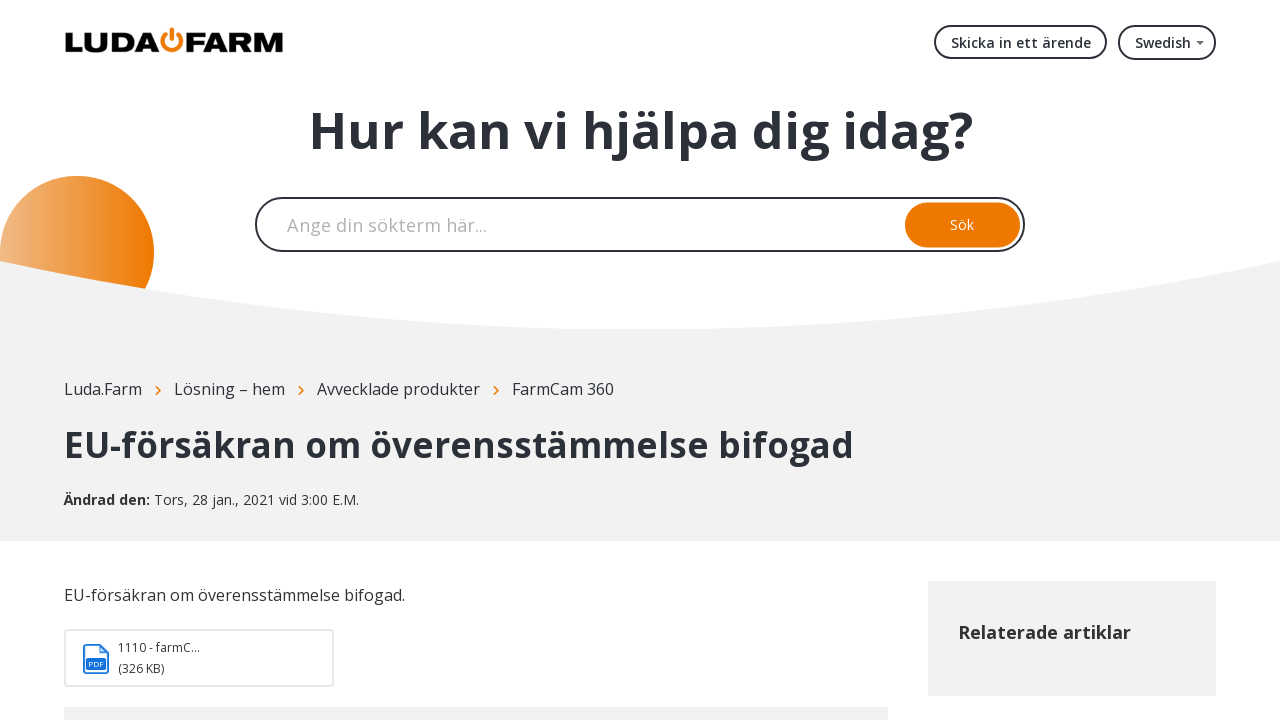

--- FILE ---
content_type: text/html; charset=utf-8
request_url: https://support.luda.farm/sv-SE/support/solutions/articles/14000126935-eu-f%C3%B6rs%C3%A4kran-om-%C3%B6verensst%C3%A4mmelse-bifogad
body_size: 8462
content:
<!DOCTYPE html>
       
        <!--[if lt IE 7]><html class="no-js ie6 dew-dsm-theme " lang="sv-SE" dir="ltr" data-date-format="non_us"><![endif]-->       
        <!--[if IE 7]><html class="no-js ie7 dew-dsm-theme " lang="sv-SE" dir="ltr" data-date-format="non_us"><![endif]-->       
        <!--[if IE 8]><html class="no-js ie8 dew-dsm-theme " lang="sv-SE" dir="ltr" data-date-format="non_us"><![endif]-->       
        <!--[if IE 9]><html class="no-js ie9 dew-dsm-theme " lang="sv-SE" dir="ltr" data-date-format="non_us"><![endif]-->       
        <!--[if IE 10]><html class="no-js ie10 dew-dsm-theme " lang="sv-SE" dir="ltr" data-date-format="non_us"><![endif]-->       
        <!--[if (gt IE 10)|!(IE)]><!--><html class="no-js  dew-dsm-theme " lang="sv-SE" dir="ltr" data-date-format="non_us"><!--<![endif]-->
	<head>
		
		<!--
 * Theme Name: Onil
 * Version: 1.0.2
 * Author: Aries Themes (Grow Shine Services Pvt. Ltd)
 * Purchased From: https://www.ariesthemes.com
 * Corporate Website : https://www.grow-shine.com
 * License: You must have a valid license purchased only from ariesthemes.com in order to legally use the theme for your project.
 * Copyright: © 2017 - 2023 Grow Shine Services Pvt. Ltd. All Rights Reserved
-->


<meta charset="utf-8">
<meta http-equiv="X-UA-Compatible" content="IE=edge,chrome=1">
<meta name="viewport" content="width=device-width, initial-scale=1.0">

<!-- Title for the page -->
<title> EU-försäkran om överensstämmelse bifogad : Luda.Farm </title>

<!-- Meta information -->

      <meta charset="utf-8" />
      <meta http-equiv="X-UA-Compatible" content="IE=edge,chrome=1" />
      <meta name="description" content= "" />
      <meta name="author" content= "" />
       <meta property="og:title" content="EU-försäkran om överensstämmelse bifogad" />  <meta property="og:url" content="https://support.luda.farm/sv-SE/support/solutions/articles/14000126935-eu-f%C3%B6rs%C3%A4kran-om-%C3%B6verensst%C3%A4mmelse-bifogad" />  <meta property="og:description" content=" EU-försäkran om överensstämmelse bifogad.  " />  <meta property="og:image" content="https://s3.amazonaws.com/cdn.freshdesk.com/data/helpdesk/attachments/production/14000433397/logo/luda.farm_logotype_black_orange450px.png?X-Amz-Algorithm=AWS4-HMAC-SHA256&amp;amp;X-Amz-Credential=AKIAS6FNSMY2XLZULJPI%2F20260112%2Fus-east-1%2Fs3%2Faws4_request&amp;amp;X-Amz-Date=20260112T123959Z&amp;amp;X-Amz-Expires=604800&amp;amp;X-Amz-SignedHeaders=host&amp;amp;X-Amz-Signature=6bf6c1ec5e6cbf519667d0da00dcd28c12df6a636fb9a7fa63e442e2f6cec92b" />  <meta property="og:site_name" content="Luda.Farm" />  <meta property="og:type" content="article" />  <meta name="twitter:title" content="EU-försäkran om överensstämmelse bifogad" />  <meta name="twitter:url" content="https://support.luda.farm/sv-SE/support/solutions/articles/14000126935-eu-f%C3%B6rs%C3%A4kran-om-%C3%B6verensst%C3%A4mmelse-bifogad" />  <meta name="twitter:description" content=" EU-försäkran om överensstämmelse bifogad.  " />  <meta name="twitter:image" content="https://s3.amazonaws.com/cdn.freshdesk.com/data/helpdesk/attachments/production/14000433397/logo/luda.farm_logotype_black_orange450px.png?X-Amz-Algorithm=AWS4-HMAC-SHA256&amp;amp;X-Amz-Credential=AKIAS6FNSMY2XLZULJPI%2F20260112%2Fus-east-1%2Fs3%2Faws4_request&amp;amp;X-Amz-Date=20260112T123959Z&amp;amp;X-Amz-Expires=604800&amp;amp;X-Amz-SignedHeaders=host&amp;amp;X-Amz-Signature=6bf6c1ec5e6cbf519667d0da00dcd28c12df6a636fb9a7fa63e442e2f6cec92b" />  <meta name="twitter:card" content="summary" />  <link rel="canonical" href="https://support.luda.farm/sv-SE/support/solutions/articles/14000126935-eu-f%C3%B6rs%C3%A4kran-om-%C3%B6verensst%C3%A4mmelse-bifogad" />  <link rel='alternate' hreflang="de" href="https://support.luda.farm/de/support/solutions/articles/14000126935-eu-konformit%C3%A4tserkl%C3%A4rung"/>  <link rel='alternate' hreflang="en" href="https://support.luda.farm/en/support/solutions/articles/14000126935-eu-declaration-of-conformity"/>  <link rel='alternate' hreflang="fr" href="https://support.luda.farm/fr/support/solutions/articles/14000126935-declaration-ue-de-conformite"/>  <link rel='alternate' hreflang="sv-SE" href="https://support.luda.farm/sv-SE/support/solutions/articles/14000126935-eu-f%C3%B6rs%C3%A4kran-om-%C3%B6verensst%C3%A4mmelse-bifogad"/> 

<!-- Responsive setting -->
<link rel="apple-touch-icon" href="https://s3.amazonaws.com/cdn.freshdesk.com/data/helpdesk/attachments/production/14000454818/fav_icon/luda.farm_logotype_StartButton_orange_2016-02-05.png" />
        <link rel="apple-touch-icon" sizes="72x72" href="https://s3.amazonaws.com/cdn.freshdesk.com/data/helpdesk/attachments/production/14000454818/fav_icon/luda.farm_logotype_StartButton_orange_2016-02-05.png" />
        <link rel="apple-touch-icon" sizes="114x114" href="https://s3.amazonaws.com/cdn.freshdesk.com/data/helpdesk/attachments/production/14000454818/fav_icon/luda.farm_logotype_StartButton_orange_2016-02-05.png" />
        <link rel="apple-touch-icon" sizes="144x144" href="https://s3.amazonaws.com/cdn.freshdesk.com/data/helpdesk/attachments/production/14000454818/fav_icon/luda.farm_logotype_StartButton_orange_2016-02-05.png" />
        <meta name="viewport" content="width=device-width, initial-scale=1.0, maximum-scale=5.0, user-scalable=yes" /> 


<!-- Open Sans Google Font -->
<link href="https://fonts.googleapis.com/css?family=Open+Sans:300,400,600,700,800" rel="stylesheet">

<!-- Fontawesome Icons Library -->
<link rel="stylesheet" href="https://use.fontawesome.com/releases/v6.4.0/css/all.css">

<!-- Animate CSS -->
<link rel="stylesheet" href="https://cdnjs.cloudflare.com/ajax/libs/animate.css/4.0.0/animate.min.css"/>

<script src="https://kit.fontawesome.com/bfc862380e.js"></script>
		
		<!-- Adding meta tag for CSRF token -->
		<meta name="csrf-param" content="authenticity_token" />
<meta name="csrf-token" content="HObrFE6fkEpM7gfeCS+j9fE7GNo8FBedbAxN6Cu7wI/hzJM0UEUP0IVFKilz8J9BecY3tXt2UZ5Cs5YxNr+IEg==" />
		<!-- End meta tag for CSRF token -->
		
		<!-- Fav icon for portal -->
		<link rel='shortcut icon' href='https://s3.amazonaws.com/cdn.freshdesk.com/data/helpdesk/attachments/production/14000454818/fav_icon/luda.farm_logotype_StartButton_orange_2016-02-05.png' />

		<!-- Base stylesheet -->
 
		<link rel="stylesheet" media="print" href="https://assets3.freshdesk.com/assets/cdn/portal_print-6e04b27f27ab27faab81f917d275d593fa892ce13150854024baaf983b3f4326.css" />
	  		<link rel="stylesheet" media="screen" href="https://assets10.freshdesk.com/assets/cdn/portal_utils-f2a9170fce2711ae2a03e789faa77a7e486ec308a2367d6dead6c9890a756cfa.css" />

		
		<!-- Theme stylesheet -->

		<link href="/support/theme.css?v=4&amp;d=1725262772" media="screen" rel="stylesheet" type="text/css">

		<!-- Google font url if present -->
		<link href='https://fonts.googleapis.com/css?family=Open+Sans:regular,italic,600,700,700italic' rel='stylesheet' type='text/css' nonce='n3/4RA05bcBCBVzn4CJefA=='>

		<!-- Including default portal based script framework at the top -->
		<script src="https://assets6.freshdesk.com/assets/cdn/portal_head_v2-d07ff5985065d4b2f2826fdbbaef7df41eb75e17b915635bf0413a6bc12fd7b7.js"></script>
		<!-- Including syntexhighlighter for portal -->
		<script src="https://assets1.freshdesk.com/assets/cdn/prism-841b9ba9ca7f9e1bc3cdfdd4583524f65913717a3ab77714a45dd2921531a402.js"></script>

		    <!-- Google tag (gtag.js) -->
	<script async src='https://www.googletagmanager.com/gtag/js?id=UA-107929427-1' nonce="n3/4RA05bcBCBVzn4CJefA=="></script>
	<script nonce="n3/4RA05bcBCBVzn4CJefA==">
	  window.dataLayer = window.dataLayer || [];
	  function gtag(){dataLayer.push(arguments);}
	  gtag('js', new Date());
	  gtag('config', 'UA-107929427-1');
	</script>


		<!-- Access portal settings information via javascript -->
		 <script type="text/javascript">     var portal = {"language":"en","name":"Luda.Farm","contact_info":"","current_page_name":"article_view","current_tab":"solutions","vault_service":{"url":"https://vault-service.freshworks.com/data","max_try":2,"product_name":"fd"},"current_account_id":364716,"preferences":{"bg_color":"#fffbf4","header_color":"#FFFBF4","help_center_color":"#fffbf4","footer_color":"#3b3b3b","tab_color":"#ef7800","tab_hover_color":"#4c4b4b","btn_background":"#ffffff","btn_primary_background":"#6c6a6a","baseFont":"Open Sans","textColor":"#333333","headingsFont":"Open Sans","headingsColor":"#333333","linkColor":"#049cdb","linkColorHover":"#036690","inputFocusRingColor":"#f4af1a","nonResponsive":"false"},"image_placeholders":{"spacer":"https://assets2.freshdesk.com/assets/misc/spacer.gif","profile_thumb":"https://assets3.freshdesk.com/assets/misc/profile_blank_thumb-4a7b26415585aebbd79863bd5497100b1ea52bab8df8db7a1aecae4da879fd96.jpg","profile_medium":"https://assets6.freshdesk.com/assets/misc/profile_blank_medium-1dfbfbae68bb67de0258044a99f62e94144f1cc34efeea73e3fb85fe51bc1a2c.jpg"},"falcon_portal_theme":false,"current_object_id":14000126935};     var attachment_size = 20;     var blocked_extensions = "";     var allowed_extensions = "";     var store = { 
        ticket: {},
        portalLaunchParty: {} };    store.portalLaunchParty.ticketFragmentsEnabled = false;    store.pod = "us-east-1";    store.region = "US"; </script> 


			
	</head>
	<body>
            	
		
		
		





 <div class="alert alert-with-close notice hide" id="noticeajax"></div> 


   <header class="hc_header over_banner">
      <div class="portal-header">
         <div class="company_logo">
            <a href="/sv-SE/support/home"class='portal-logo'><span class="portal-img"><i></i>
                    <img src='https://s3.amazonaws.com/cdn.freshdesk.com/data/helpdesk/attachments/production/14000433397/logo/luda.farm_logotype_black_orange450px.png' alt="Logotyp"
                        onerror="default_image_error(this)" data-type="logo" />
                 </span></a>
         </div>
         <div class="nav-wrapper">
            <button class="menu-button">
               <i class="fas fa-bars"></i>
            </button>
            <nav class="user-nav" id="user-nav">
               <a class="submit-ticket" href="/sv-SE/support/tickets/new">Skicka in ett ärende</a>
            </nav>
            <span class="portal_navigation margin--left">
            <div class="banner-language-selector pull-right" data-tabs="tabs"
                data-toggle='tooltip' data-placement="bottom" title=""><ul class="language-options" role="tablist"><li class="dropdown"><h5 class="dropdown-toggle" data-toggle="dropdown"><span>Swedish</span><span class="caret"></span></h5><ul class="dropdown-menu " role="menu" aria-labelledby="dropdownMenu"><li><a class="" tabindex="-1" href="/en/support/solutions/articles/14000126935-eu-declaration-of-conformity">English</a></li><li><a class="" tabindex="-1" href="/fr/support/solutions/articles/14000126935-declaration-ue-de-conformite">French</a></li><li><a class="" tabindex="-1" href="/de/support/solutions/articles/14000126935-eu-konformit%C3%A4tserkl%C3%A4rung">German</a></li><li><a class="active" tabindex="-1" href="/sv-SE/support/solutions/articles/14000126935-eu-f%C3%B6rs%C3%A4kran-om-%C3%B6verensst%C3%A4mmelse-bifogad"><span class='icon-dd-tick-dark'></span>Swedish </a></li></ul></li></ul></div> <div class="welcome">Välkommen <b></b> </div>  <b><a href="/sv-SE/support/login"><b>Logga in</b></a></b> &nbsp;<b><a href="/sv-SE/support/signup"><b>Registrera</b></a></b>
            </span>
         </div>
      </div>
   </header>

   
   <section class="hero inner_hero ">
      <div class="hero-inner">
         <h1 class="welcome_text">Hur kan vi hjälpa dig idag?</h1>
         <form class="hc-search-form print--remove" autocomplete="off" action="/sv-SE/support/search/solutions" id="hc-search-form" data-csrf-ignore="true">
	<div class="hc-search-input">
	<label for="support-search-input" class="hide">Ange din sökterm här...</label>
		<input placeholder="Ange din sökterm här..." type="text"
			name="term" class="special" value=""
            rel="page-search" data-max-matches="10" id="support-search-input">
	</div>
	<div class="hc-search-button">
		<button class="btn btn-primary" aria-label="Sök" type="submit" autocomplete="off">
			<i class="mobile-icon-search hide-tablet"></i>
			<span class="hide-in-mobile">
				Sök
			</span>
		</button>
	</div>
</form>
      </div>
      
      <span class="__circle"></span>
      
   </section>
   <div class="__curve inner__curve">
      <svg xmlns="http://www.w3.org/2000/svg" viewBox="0 0 100 100" width="100%" height="100%" preserveAspectRatio="none">
         <path d="M0,0 C16.6666667,66 33.3333333,98 50,98 C66.6666667,98 83.3333333,66 100,0 L100,100 L0,100 L0,0 Z" />
      </svg>
   </div>
   






<div class="body-wrapper">    
   <section class="breadcrumbs-section">
   <div class="portal-container">
      <nav class="sub-nav">
         <ol class="_breadcrumb">
            <li title="Luda.Farm"><a href="/sv-SE/support/home">Luda.Farm</a><i class="fas fa-angle-right"></i></li>
            <li><a href="/sv-SE/support/solutions">Lösning – hem</a><i class="fas fa-angle-right"></i></li>
            <li><a href="/sv-SE/support/solutions/14000076275">Avvecklade produkter</a><i class="fas fa-angle-right"></i></li>
            <li><a href="/sv-SE/support/solutions/folders/14000129729">FarmCam 360</a></li>
         </ol>
      </nav>
      <div class="article_info">
         <h2 class="article-name">EU-försäkran om överensstämmelse bifogad</h2>
         
         <p class="_modified"><strong>Ändrad den:</strong> Tors, 28 jan., 2021 vid  3:00 E.M.</p>
      </div>
   </div>
</section>
<section class="__article fc-article-show" id="article-show-14000126935">
   <div class="portal-container">
      <div class="article-container">
         <div class="article-view">
            <div class="article__body article-body">
               <p><span style='color: rgb(51, 51, 51); font-family: "Helvetica Neue", Helvetica, Arial, sans-serif; font-size: 13px; font-style: normal; font-variant-ligatures: normal; font-variant-caps: normal; font-weight: 400; letter-spacing: normal; orphans: 2; text-align: left; text-indent: 0px; text-transform: none; white-space: normal; widows: 2; word-spacing: 0px; -webkit-text-stroke-width: 0px;  text-decoration-thickness: initial; text-decoration-style: initial; text-decoration-color: initial; display: inline !important; float: none;'>EU-försäkran om överensstämmelse bifogad.</span> </p>
            </div>
            <div class="cs-g-c attachments" id="article-14000126935-attachments"><div class="attachment"><div class="attachment-type"><span class="file-type"> pdf </span> </div><div class="attach_content"><div class="ellipsis"><a href="/helpdesk/attachments/14077855442" class="filename" target="_blank" data-toggle='tooltip' title='1110 - farmCam 360.pdf'
                >1110 - farmC... </a></div><div>(326 KB) </div></div></div></div>
            <div class="article__vote">
               <p class="article-vote" id="voting-container" 
											data-user-id="" 
											data-article-id="14000126935"
											data-language="sv-SE">
										Hjälpte det här svaret?<span data-href="/sv-SE/support/solutions/articles/14000126935/thumbs_up" class="vote-up a-link" id="article_thumbs_up" 
									data-remote="true" data-method="put" data-update="#voting-container" 
									data-user-id=""
									data-article-id="14000126935"
									data-language="sv-SE"
									data-update-with-message="Bra att vi kunde hjälpa till. Tack för din feedback.">
								Ja</span><span class="vote-down-container"><span data-href="/sv-SE/support/solutions/articles/14000126935/thumbs_down" class="vote-down a-link" id="article_thumbs_down" 
									data-remote="true" data-method="put" data-update="#vote-feedback-form" 
									data-user-id=""
									data-article-id="14000126935"
									data-language="sv-SE"
									data-hide-dom="#voting-container" data-show-dom="#vote-feedback-container">
								Nej</span></span></p><a class="hide a-link" id="vote-feedback-form-link" data-hide-dom="#vote-feedback-form-link" data-show-dom="#vote-feedback-container">Send feedback</a><div id="vote-feedback-container"class="hide">	<div class="lead">Vi beklagar att vi inte kunde vara till hjälp. Lämna gärna feedback och hjälp oss att förbättra den här artikeln.</div>	<div id="vote-feedback-form">		<div class="sloading loading-small loading-block"></div>	</div></div>
            </div>
         </div>
         <div class="sidebar-view">
            <div id="related_articles"><div class="cs-g-c"><section class="article-list"><h3 class="list-lead">Relaterade artiklar</h3><ul rel="remote" 
			data-remote-url="/sv-SE/support/search/articles/14000126935/related_articles?container=related_articles&limit=10" 
			id="related-article-list"></ul></section></div></div>
         </div>
      </div>
   </div>
</section>
</div>






















<div class="footer__curve __curve">
   <svg xmlns="http://www.w3.org/2000/svg" viewBox="0 0 100 100" width="100%" height="100%" preserveAspectRatio="none">
      <path d="M0,0 C16.6666667,66 33.3333333,98 50,98 C66.6666667,98 83.3333333,66 100,0 L100,100 L0,100 L0,0 Z" fill="#fff"/>
   </svg>
</div>
<footer class="portal-footer">
   <div class="portal-container">
      <div class="row _grid">
         <div class="_col _col_5 first_col">
           <h3>Vi är Luda.Farm</h3>
           <p class="company_info">Vi skapar smarta övervakningslösningar som uppfyller de riktiga behoven för jordbruks- och industrimarknaden.</p>
         </div>
         <div class="_col _col_5">
           <h3>Information</h3>
            <ul>
               <li><a href="https://www.luda.farm/pages/stores">Hitta en butik</a></li>
               <li><a href="https://www.luda.farm/blogs/news">Nyheter</a></li>
               <li><a href="https://www.luda.farm/policies/privacy-policy">Integritetspolicy</a></li>
               <li><a href="https://www.luda.farm/policies/terms-of-service">Försäljningsvillkor</a></li>
            </ul>
         </div>
         <div class="_col _col_5">
            <h3>Hjälpcenter</h3>
            <ul>
               <li><a href="https://ludafarm.typeform.com/to/yWm9PV9X">Kameraguide</a></li>
               <li><a href="https://my.luda.farm/">Registrering av garanti</a></li>
               <li><a href="https://www.luda.farm/pages/contact">Kontakt</a></li>
            </ul>
         </div>
         <div class="_col _col_5">
            <h3>Kategorier</h3>
            <ul>
               <li><a href="#!">Smart Lantbruk</a></li>
               <li><a href="#!">Videoövervakning</a></li>
               <li><a href="#!">Fordonskameror</a></li>
            </ul>
         </div>
         <div class="_col _col_5">
            <h3>Följ oss</h3>
               <ul class="social">
               <li><a href="https://www.facebook.com/luda.farm" target="_blank"><i class="fab fa-facebook-f"></i></a></li>
               <li><a href="https://www.youtube.com/c/LudaFarm" target="_blank"><i class="fab fa-youtube"></i></a></li>
               <li><a href="https://www.instagram.com/luda.farm/" target="_blank"><i class="fab fa-instagram"></i></a></li>
            </ul>
         </div>
      </div>
   </div>
   <aside class="footer_copyright">
      <div class="portal-container">
         <p>Copyright &copy; <span id="year"></span> <a target="_blank" href="https://www.luda.farm/" title="Luda.Farm">Luda.Farm AB</a>.</p>
      </div>
   </aside>
</footer>
<a href="#!" class="Top animate__animated animate__bounceInUp"><i class="fas fa-angle-up"></i></a>

<script type="text/javascript">
   jQuery(document).ready(function($){

      var x = new Date();
      var y = x.getFullYear();
      $('#year').html(y);

      $(window).scroll(function() {
        if ($(this).scrollTop() > 100) {
            $('.Top').fadeIn();
        } else {
            $('.Top').fadeOut();
        }
      });

      $('.Top').click(function() {
         $("html, body").animate({
             scrollTop: 0
         }, 600);
         return false;
      });

      $(".accordion_title").on("click", function () {
       var $title = $(this);
       $title.toggleClass("_active");
       $title.parents(".accordion_block").find(".accordion_content").slideToggle();
      });

      jQuery(".start_topic a").addClass("btn");
      jQuery(".portal_navigation .language-options .dropdown-toggle").addClass("btn");

      $('.menu-button').click(function(e){
         e.preventDefault();
         $('.nav-wrapper').toggleClass('__open');
         $(this).next().slideToggle(250);
      });

   });
</script>




			<script src="https://assets10.freshdesk.com/assets/cdn/portal_bottom-0fe88ce7f44d512c644a48fda3390ae66247caeea647e04d017015099f25db87.js"></script>

		<script src="https://assets5.freshdesk.com/assets/cdn/redactor-642f8cbfacb4c2762350a557838bbfaadec878d0d24e9a0d8dfe90b2533f0e5d.js"></script> 
		<script src="https://assets3.freshdesk.com/assets/cdn/lang/sv-se-928aacc2269c298bd65bf93cdfda9412c2620126fdb51782a3ad8b210b05e9f6.js"></script>
		<!-- for i18n-js translations -->
  		<script src="https://assets5.freshdesk.com/assets/cdn/i18n/portal/sv-SE-5eeaef6e2815b80aa9dc4d017f01d961d54df6e677a05816404bc417972f5a99.js"></script>
		<!-- Including default portal based script at the bottom -->
		<script nonce="n3/4RA05bcBCBVzn4CJefA==">
//<![CDATA[
	
	jQuery(document).ready(function() {
					
		// Setting the locale for moment js
		moment.lang('sv-se');

		var validation_meassages = {"required":"Detta fält är obligatoriskt.","remote":"Kontrollera detta fält.","email":"Ange en giltig epostadress.","url":"Ange en giltig URL.","date":"Ange ett giltigt datum.","dateISO":"Ange ett giltigt datum ( ISO ).","number":"Ange ett giltigt tal.","digits":"Ange endast siffror.","creditcard":"Ange ett giltigt kreditkortsnummer.","equalTo":"Ange samma värde igen.","two_decimal_place_warning":"Value cannot have more than 2 decimal digits","integration_no_match":"ingen matchande data...","select_atleast_one":"Välj minst ett alternativ.","ember_method_name_reserved":"Detta namn är reserverat och kan inte användas. Välj ett annat namn."}	

		jQuery.extend(jQuery.validator.messages, validation_meassages );


		jQuery(".call_duration").each(function () {
			var format,time;
			if (jQuery(this).data("time") === undefined) { return; }
			if(jQuery(this).hasClass('freshcaller')){ return; }
			time = jQuery(this).data("time");
			if (time>=3600) {
			 format = "hh:mm:ss";
			} else {
				format = "mm:ss";
			}
			jQuery(this).html(time.toTime(format));
		});
	});

	// Shortcuts variables
	var Shortcuts = {"global":{"help":"?","save":"mod+return","cancel":"esc","search":"/","status_dialog":"mod+alt+return","save_cuctomization":"mod+shift+s"},"app_nav":{"dashboard":"g d","tickets":"g t","social":"g e","solutions":"g s","forums":"g f","customers":"g c","reports":"g r","admin":"g a","ticket_new":"g n","compose_email":"g m"},"pagination":{"previous":"alt+left","next":"alt+right","alt_previous":"j","alt_next":"k"},"ticket_list":{"ticket_show":"return","select":"x","select_all":"shift+x","search_view":"v","show_description":"space","unwatch":"w","delete":"#","pickup":"@","spam":"!","close":"~","silent_close":"alt+shift+`","undo":"z","reply":"r","forward":"f","add_note":"n","scenario":"s"},"ticket_detail":{"toggle_watcher":"w","reply":"r","forward":"f","add_note":"n","close":"~","silent_close":"alt+shift+`","add_time":"m","spam":"!","delete":"#","show_activities_toggle":"}","properties":"p","expand":"]","undo":"z","select_watcher":"shift+w","go_to_next":["j","down"],"go_to_previous":["k","up"],"scenario":"s","pickup":"@","collaboration":"d"},"social_stream":{"search":"s","go_to_next":["j","down"],"go_to_previous":["k","up"],"open_stream":["space","return"],"close":"esc","reply":"r","retweet":"shift+r"},"portal_customizations":{"preview":"mod+shift+p"},"discussions":{"toggle_following":"w","add_follower":"shift+w","reply_topic":"r"}};
	
	// Date formats
	var DATE_FORMATS = {"non_us":{"moment_date_with_week":"ddd, D MMM, YYYY","datepicker":"d M, yy","datepicker_escaped":"d M yy","datepicker_full_date":"D, d M, yy","mediumDate":"d MMM, yyyy"},"us":{"moment_date_with_week":"ddd, MMM D, YYYY","datepicker":"M d, yy","datepicker_escaped":"M d yy","datepicker_full_date":"D, M d, yy","mediumDate":"MMM d, yyyy"}};

	var lang = { 
		loadingText: "Vänligen vänta...",
		viewAllTickets: "View all tickets"
	};


//]]>
</script> 

		

		<img src='/sv-SE/support/solutions/articles/14000126935-eu-f%C3%B6rs%C3%A4kran-om-%C3%B6verensst%C3%A4mmelse-bifogad/hit' alt='Antal artikelvisningar' aria-hidden='true'/>
		<script type="text/javascript">
     		I18n.defaultLocale = "en";
     		I18n.locale = "sv-SE";
		</script>
			
    	


		<!-- Include dynamic input field script for signup and profile pages (Mint theme) -->

	</body>
</html>
